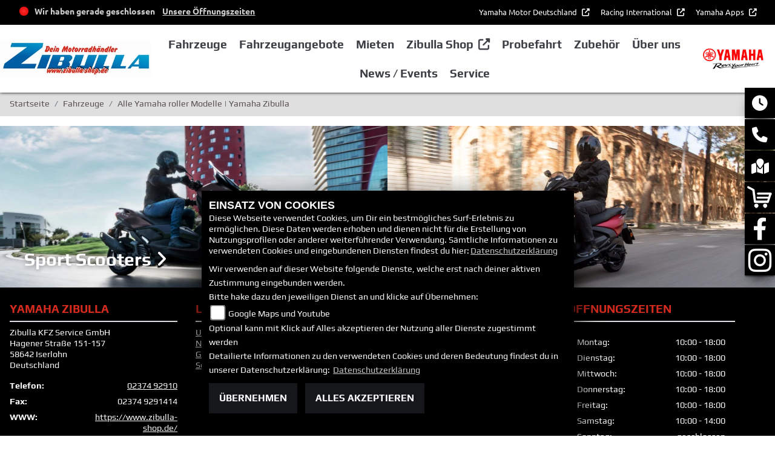

--- FILE ---
content_type: text/html; charset=utf-8
request_url: https://www.yamaha-zibulla.de/de/yamaha-modelle/type-roller
body_size: 10998
content:

<!DOCTYPE html>

<html lang=de>
<head>
    <meta charset="utf-8" />
    <meta name="viewport" content="width=device-width" />
    <meta name="theme-color" content="#d52b1e">
    <title>Alle Yamaha roller Modelle | Yamaha Zibulla </title>
    <meta name="keywords" content=", motorr&#228;der, modelle, technische Daten, Yamaha Zibulla" />
    <meta name="description" content="Alle Modelle auf einen Blick. Mit der Modell&#252;bersicht findest Du Dein Yamaha Modell" />

    <meta name="robots" content="index,follow" />
    <meta http-equiv="Content-Type" content="text/html; charset=utf-8" />

                <link rel="shortcut icon" href="https://images5.1000ps.net/member-dateien/291_files/yamaha-favicon_2025-02-20.png" type="image/x-icon" />
            
<link href="/de/Content/Yamaha2020?v=HZDDmyfwOpHnaCLSdWMMQGXFBFK2szBOtYBIJc4bL8o1" rel="stylesheet"/>
        </head>
<body class=" Yamaha2020  sb-right">

    <script src="/de/Content/base/js/jquery-3.5.1.min.js"></script>
    <script>
        jQuery.event.special.touchstart = {
            setup: function (_, ns, handle) {
                this.addEventListener("touchstart", handle, { passive: true });
            }
        };
    </script>
    <header class="transparent-background container-fluid" id="myMenuHeader">
    
<div class="d-flex head-topinfo">
<div class="container-template">
        <div class="flex-fill">
            <div class="d-flex p-2">

                <div class="openingtimes-head">
    <div class="d-lg-block d-none">
        <div class="offen-status text-center text-md-left">
            <div class="contact__seg d-flex align-items-center justify-content-between">
                <div class="d-inline-block dealer_open">

                                <p class="openstatus mb-0"><span class="shopclosed"></span> Wir haben gerade geschlossen &nbsp;&nbsp;<i class="fa fa-clock-o" aria-hidden="true"></i>&nbsp;<a href="#" data-toggle="modal" data-target="#OeffnungszeitenSidebar" title="Unsere Öffnungszeiten" class="footerlinks">Unsere Öffnungszeiten</a></p>
                </div>
            </div>
        </div>
    </div>
</div>
           
                    <div class="additional-info">
                        <nav class="navbar navbar-dark navbar-expand-lg">
                            <div class="collapse navbar-collapse">
                                <ul class="navbar-nav">
                                    <li class="nav-item">
                                        <a class="nav-link extern-link mr-2" href="https://www.yamaha-motor.eu/de/de/" target="_blank" title="" role="button" aria-haspopup="true" aria-expanded="false">
                                            Yamaha Motor Deutschland
                                        </a>
                                    </li>
                                   
                                        <li class="nav-item">
                                            <a class="nav-link extern-link mr-2" href="https://www.yamaha-racing.com/" target="_blank" title="Racing International" role="button" aria-haspopup="true" aria-expanded="false">
                                                Racing International
                                            </a>
                                        </li>
                                    
                                    <li class="nav-item">
                                        <a class="nav-link extern-link" href="https://www.yamaha-motor.eu/de/de/experiences/applications/" target="_blank" title="" role="button" aria-haspopup="true" aria-expanded="false">
                                            Yamaha Apps
                                        </a>
                                    </li>
                                </ul>
                            </div>
                        </nav>
                    </div>
            </div>
        </div>
    </div>
	</div>
    <div class="d-flex flex-row mb-lg-3 head-navigation">
       
        <div class="flex-fill justify-content-start dealer-logo-box">
                <a class="dealer-logo-link" href="/de"><img class="dealer-logo" src="https://images5.1000ps.net/member-dateien/1147088_files/logo-zibulla-2023-ohne-schnittlinie_2023-09-06.jpg?maxwidth=400&maxheight=200" alt="Logo" title="Logo" /></a>
        </div>
        <div class="flex-fill flex-column nav-base">            
            
<nav class="navbar navbar-dark navbar-expand-lg px-0">

    <button class="navbar-toggler" type="button" data-toggle="collapse" data-target="#navbarNavDropdown" aria-controls="navbarNavDropdown" aria-expanded="false" aria-label="Toggle navigation">
        <span class="navbar-toggler-icon"></span>
    </button>
    <div class="collapse navbar-collapse justify-content-center" id="navbarNavDropdown">
        <button class="navbar-toggler" type="button" data-toggle="collapse" data-target="#navbarNavDropdown" aria-controls="navbarNavDropdown" aria-expanded="false" aria-label="Toggle navigation">
            <svg aria-hidden="true" data-prefix="fas" data-icon="times" class="svg-inline--fa fa-times fa-w-11 " role="img" xmlns="http://www.w3.org/2000/svg" viewBox="0 0 352 512"><path fill="currentColor" d="M242.72 256l100.07-100.07c12.28-12.28 12.28-32.19 0-44.48l-22.24-22.24c-12.28-12.28-32.19-12.28-44.48 0L176 189.28 75.93 89.21c-12.28-12.28-32.19-12.28-44.48 0L9.21 111.45c-12.28 12.28-12.28 32.19 0 44.48L109.28 256 9.21 356.07c-12.28 12.28-12.28 32.19 0 44.48l22.24 22.24c12.28 12.28 32.2 12.28 44.48 0L176 322.72l100.07 100.07c12.28 12.28 32.2 12.28 44.48 0l22.24-22.24c12.28-12.28 12.28-32.19 0-44.48L242.72 256z"></path></svg>
        </button>
        <div class="d-block d-sm-none socialmedialink">

            <a href="https://www.facebook.com/zweiradzibulla/?locale=de_DE" class="socailmedialink link-facebook" target="_blank" title="Facebook Fanpage von Yamaha Zibulla">
                <i class="fab fa-facebook" aria-label="Facebook Fanpage von Yamaha Zibulla"></i>
            </a>

        <a href="https://www.instagram.com/zweiradzibulla/" class="socailmedialink link-instagram" target="_blank" title="Yamaha Zibulla auf Instagram">
            <i class="fab fa-instagram" aria-label="Instagram Fanpage von Yamaha Zibulla"></i>
        </a>

        <a href="https://www.youtube.com/channel/UCwlDJw4aGmujGp3AvWxag8w" class="socailmedialink link-youtube" target="_blank" title="Youtube Channel von Yamaha Zibulla">
            <i class="fab fa-youtube" aria-label="Youtube Channel von Yamaha Zibulla"></i>
        </a>
    
</div>
        <div class="text-right pr-3 navbar-over">
            <ul class="navbar-nav">




                        <li class="nav-item dropdown">
                            <a class="nav-link dropdown-toggle text-uppercase" href="#" id="navbarDropdownMenuLink0" title="Fahrzeuge" role="button" data-toggle="dropdown" aria-haspopup="true" aria-expanded="false">
                                Fahrzeuge
                            </a>
                            <div class="dropdown-menu transparent-background" aria-labelledby="navbarDropdownMenuLink0">
                                    <a class="dropdown-item " href="/de/motorrad-fahrzeugbestand"  title="Unser Yamaha Fahrzeugbestand" id=FahrzeugBestand>Unser Yamaha Fahrzeugbestand</a>
                                    <a class="dropdown-item " href="/de/yamaha-modelle/type-motorraeder"  title="Yamaha Motorr&#228;der" >Motorr&#228;der</a>
                                    <a class="dropdown-item " href="/de/yamaha-modelle/type-roller"  title="Yamaha Roller" >Roller</a>
                                    <a class="dropdown-item " href="/de/yamaha-modelle/type-atvsbs"  title="Yamaha ATV &amp; Side by Side" >ATV &amp; Side by Side</a>
                                    <a class="dropdown-item " href="/de/produkte-ebikes-1007"  title="eBikes" >eBikes</a>
                                    <a class="dropdown-item " href="/de/yamaha-modelle/type-motocross/Offroad%20Competition"  title="Yamaha Wettbewerbsmodelle" >Wettbewerbsmodelle</a>
                                    <a class="dropdown-item " href="/de/finanzierungsanfrage"  title="Finanzierung und Leasing" >Finanzierung und Leasing</a>
                            </div>
                        </li>
                        <li class="nav-item active">
                            <a class="nav-link text-uppercase " href="/de/motorrad-fahrzeugbestand"  title="Fahrzeugangebote">Fahrzeugangebote</a>
                        </li>
                        <li class="nav-item active">
                            <a class="nav-link text-uppercase " href="/de/motorrad-mieten/all"  title="Mieten">Mieten</a>
                        </li>
                        <li class="nav-item active">
                            <a class="nav-link text-uppercase extern-link" href="https://www.zibulla-shop.de/" target='_blank' title="Zibulla Shop">Zibulla Shop</a>
                        </li>
                        <li class="nav-item active">
                            <a class="nav-link text-uppercase " href="/de/probefahrtanfrage"  title="Probefahrt">Probefahrt</a>
                        </li>
                        <li class="nav-item dropdown">
                            <a class="nav-link dropdown-toggle text-uppercase" href="#" id="navbarDropdownMenuLink1" title="Zubeh&#246;r" role="button" data-toggle="dropdown" aria-haspopup="true" aria-expanded="false">
                                Zubeh&#246;r
                            </a>
                            <div class="dropdown-menu transparent-background" aria-labelledby="navbarDropdownMenuLink1">
                                    <a class="dropdown-item extern-link" href="https://www.yamaha-motor.eu/de/de/clothing-merchandise/clothing/" target='_blank' title="Bekleidung" id=>Bekleidung</a>
                                    <a class="dropdown-item extern-link" href="https://www.yamaha-motor.eu/de/de/accessories/" target='_blank' title="Zubeh&#246;r" id=>Zubeh&#246;r</a>
                                    <a class="dropdown-item extern-link" href="https://www.yamaha-motor.eu/de/de/service-support/yamalube/" target='_blank' title="Yamalube" >Yamalube</a>
                            </div>
                        </li>
                        <li class="nav-item dropdown">
                            <a class="nav-link dropdown-toggle text-uppercase" href="#" id="navbarDropdownMenuLink2" title="&#220;ber uns" role="button" data-toggle="dropdown" aria-haspopup="true" aria-expanded="false">
                                &#220;ber uns
                            </a>
                            <div class="dropdown-menu transparent-background" aria-labelledby="navbarDropdownMenuLink2">
                                    <a class="dropdown-item " href="/de/unser-unternehmen"  title="Unternehmen" >Unternehmen</a>
                                    <a class="dropdown-item " href="/de/unser-team"  title="Team" >Team</a>
                                    <a class="dropdown-item " href="/de/jobangebote"  title="Jobs" >Jobs</a>
                                    <a class="dropdown-item " href="/de/bildergalerien"  title="Fotos" >Fotos</a>
                                    <a class="dropdown-item extern-link" href="https://www.google.com/search?q=zibulla+kfz+service&amp;rlz=1C1CHBF_deAT948AT948&amp;ei=t83GYrH4EY-J9u8Pw9SsoAk&amp;ved=0ahUKEwjxr-iD4Ob4AhWPhP0HHUMqC5QQ4dUDCA4&amp;uact=5&amp;oq=zibulla+kfz+service&amp;gs_lcp=Cgdnd3Mtd2l6EAMyCwguEIAEEMcBEK8BMgUIABCABDIFCAAQgAQyBggAEB4QFjoHCAAQRxCwAzoECAAQQzoICAAQgAQQyQM6CQgAEB4QyQMQFkoECEEYAEoECEYYAFDoA1iHE2DYE2gBcAF4AIABjQGIAe4IkgEDMy44mAEAoAEByAEIwAEB&amp;sclient=gws-wiz#lrd=0x47b93f5357868f63:0xfe0e7805aef1096e,1,,," target='_blank' title="Google Rezensionen" >Google Rezensionen</a>
                                    <a class="dropdown-item " href="/de/kontakt"  title="Kontakt" >Kontakt</a>
                            </div>
                        </li>
                        <li class="nav-item dropdown">
                            <a class="nav-link dropdown-toggle text-uppercase" href="#" id="navbarDropdownMenuLink3" title="News / Events" role="button" data-toggle="dropdown" aria-haspopup="true" aria-expanded="false">
                                News / Events
                            </a>
                            <div class="dropdown-menu transparent-background" aria-labelledby="navbarDropdownMenuLink3">
                                    <a class="dropdown-item " href="/de/yamaha-promotions"  title="Yamaha Promotions" >Yamaha Promotions</a>
                                    <a class="dropdown-item " href="/de/news"  title="News" >News</a>
                                    <a class="dropdown-item " href="/de/aktuelle-veranstaltungen"  title="Events" >Events</a>
                                    <a class="dropdown-item extern-link" href="https://www.yamaha-motor.eu/de/de/news/" target='_blank' title="Yamaha News" >Yamaha News</a>
                                    <a class="dropdown-item extern-link" href="https://www.yamaha-motor.eu/de/de/events/#/" target='_blank' title="Yamaha Events" >Yamaha Events</a>
                            </div>
                        </li>
                        <li class="nav-item dropdown">
                            <a class="nav-link dropdown-toggle text-uppercase" href="#" id="navbarDropdownMenuLink4" title="Service" role="button" data-toggle="dropdown" aria-haspopup="true" aria-expanded="false">
                                Service
                            </a>
                            <div class="dropdown-menu transparent-background" aria-labelledby="navbarDropdownMenuLink4">
                                    <a class="dropdown-item " href="/de/beitraege-service-4486"  title="Leistungen" >Leistungen</a>
                                    <a class="dropdown-item " href="/de/you-services"  title="YOU Services" >YOU Services</a>
                                    <a class="dropdown-item extern-link" href="https://www.yamaha-motor.eu/de/de/service-maintenance/owner-manual/" target='_blank' title="Bedienungsanleitungen" >Bedienungsanleitungen</a>
                                    <a class="dropdown-item extern-link" href="https://www.yamaha-motor.eu/de/de/service-maintenance/parts-catalogue/" target='_blank' title="Ersatzteilkatalog" >Ersatzteilkatalog</a>
                                    <a class="dropdown-item extern-link" href="https://www.yamaha-motor.eu/de/de/brochures/" target='_blank' title="Download Prospekte" >Download Prospekte</a>
                            </div>
                        </li>
            </ul>
        </div>
    </div>
</nav>
        </div>
        <div class="flex-fill align-self-center marken-logo">
                <a href="/de" title="Startseite Yamaha Zibulla"><img class="template_logo" src="https://images5.1000ps.net/member-dateien/291_files/2025-yam-yamaharyh-logo-red-blackryh-flat-jp-lsc-rgb_2025-02-20.png?maxwidth=300&maxheight=150" alt="Yamaha Logo" /></a>
        </div>
    </div>
</header>

    
<div class="container">
    <div class="Sidebar__buttons_mobile d-flex d-md-none row justify-content-center container-template sidebarsSlider">

                                     <a href="#" class="col sbbr_button sbbmap" data-toggle="modal" data-target="#StandortSidebar" title="Standort" alt="Standort Modal öffnen"></a>
                    <a href="https://www.zibulla-shop.de/" aria-label="Zur Landingpage:  shop" target=&#39;_blank&#39; class="col sidebarrightbutton sbbshop"></a>
                <a target="_blank" class="col sbbr_button sbbfacebook" href="https://www.facebook.com/zweiradzibulla/?locale=de_DE" title="Facebook" alt="Link zur Facebook Fanpage"></a>
                <a target="_blank" class="col sbbr_button sbbinstagram" href="https://www.instagram.com/zweiradzibulla/" title="Instagram" alt="Link zur Instagram Fanpage"></a>
    </div>
</div>




    


    <div class="breadcrumb-container ">
        <div class="container-template">
                <nav aria-label="breadcrumb">
                    <ol class="breadcrumb px-0">
                                    <li class="breadcrumb-item text-uppercase"><a href="/de" class="normaltextlink" title="Startseite"><b>Startseite</b></a></li>
                                    <li class="breadcrumb-item text-uppercase"><a href="#" class="normaltextlink" title="Fahrzeuge"><b>Fahrzeuge</b></a></li>
                                    <li class="breadcrumb-item text-uppercase active" aria-current="page"><b>Alle Yamaha roller Modelle | Yamaha Zibulla </b></li>
                    </ol>
                </nav>
                            <script type="application/ld+json">
                    [{
            "@context": "http://schema.org",
                    "@type": "BreadcrumbList",
                    "itemListElement":
                    [
                        {
                            "@type":"ListItem",
                            "position": 1,
                            "item":
                            {
                                "@id":"/",
                                "name":"Startseite"
                            }
                        }
                            ,
                        {
                            "@type":"ListItem",
                            "position": 2,
                            "item":
                            {
                                "@id":"#",
                                "name":"Fahrzeuge"
                            }
                        }
                            ,
                        {
                            "@type":"ListItem",
                            "position": 3,
                            "item":
                            {
                                "@id":"",
                                "name":"Alle Yamaha roller Modelle | Yamaha Zibulla "
                            }
                        }
                    ]
                    }]
                </script>
        </div>
    </div>



    <div role="main"   class="sbb-padding"   >
        



<div class="container-fluid no-sbb-padding">


        <div class="spacebetween"></div>
        <div class="row">
                    <div class="col-md-6 col-sm-6 col-xs-12 px-0 position-relative mx-auto text-center text-lg-left box box-style-modelle">

                        <img class="img-fluid" src="https://images5.1000ps.net/haendlerwebseiten/yamaha/type_sort/icon-sportscooters.jpeg?width=960&height=400&mode=crop&v=1" alt="SportScooters" />
                        <a class="type-overview" href="/de/yamaha-modelle/type-roller/SportScooters" title="Alle Sport Scooters Modelle">
                            <h2 class="ueberschrift">Sport Scooters <i class="fas fa-angle-right"></i></h2>
                        </a>
                    </div>
                    <div class="col-md-6 col-sm-6 col-xs-12 px-0 position-relative mx-auto text-center text-lg-left box box-style-modelle">

                        <img class="img-fluid" src="https://images5.1000ps.net/haendlerwebseiten/yamaha/type_sort/icon-urbanmobility.jpeg?width=960&height=400&mode=crop&v=1" alt="UrbanMobility" />
                        <a class="type-overview" href="/de/yamaha-modelle/type-roller/UrbanMobility" title="Alle Urban Mobility Modelle">
                            <h2 class="ueberschrift">Urban Mobility <i class="fas fa-angle-right"></i></h2>
                        </a>
                    </div>

        </div>
</div>
<div class="spacebetween"></div>

    </div>
    <footer>
    <div class="container-template py-4 px-3">
        <div class="row">
            <div class="col-12 col-sm-6 col-lg-3 mb-3 kontakt-footer">
                <div class="contact--base">
        <h3 class="text-uppercase">Yamaha Zibulla</h3>
        <div class="border my-2"></div>

        
<p>


    <a class="cardlink" href="https://maps.google.com/?q=Hagener Stra&#223;e 151-157 58642 Iserlohn Nordrhein-WestfalenDeutschland" title="Navigiere zur Adresse von Yamaha Zibulla" target="_blank">
        Zibulla KFZ Service GmbH<br>Hagener Straße 151-157<br>58642 Iserlohn<br>Deutschland
    </a>
</p>
<dl class="linkliste">
        <dt>Telefon:</dt>
        <dd><a href="tel:02374 92910" title="Yamaha Zibulla anrufen">02374 92910</a></dd>
                <dt>Fax:</dt>
        <dd>02374 9291414</dd>
            <dt>WWW:</dt>
        <dd><a href="https://www.zibulla-shop.de/" target="_blank">https://www.zibulla-shop.de/</a></dd>
            <dt>E-Mail:</dt>
        <dd>

            <script type="text/javascript">
                var a = 'info';
                var y = 'zibulla-kfz-service.de';
                document.write('<a href=\"mailto:' + a + '@' + y + '\">');
                document.write(a + '@' + y + '</a>');
            </script>
        </dd>
            <dt class="sociallinks">Social:</dt>
        <dd class="sociallinks">
            

            <a href="https://www.facebook.com/zweiradzibulla/?locale=de_DE" class="socailmedialink link-facebook" target="_blank" title="Facebook Fanpage von Yamaha Zibulla">
                <i class="fab fa-facebook" aria-label="Facebook Fanpage von Yamaha Zibulla"></i>
            </a>

        <a href="https://www.instagram.com/zweiradzibulla/" class="socailmedialink link-instagram" target="_blank" title="Yamaha Zibulla auf Instagram">
            <i class="fab fa-instagram" aria-label="Instagram Fanpage von Yamaha Zibulla"></i>
        </a>

        <a href="https://www.youtube.com/channel/UCwlDJw4aGmujGp3AvWxag8w" class="socailmedialink link-youtube" target="_blank" title="Youtube Channel von Yamaha Zibulla">
            <i class="fab fa-youtube" aria-label="Youtube Channel von Yamaha Zibulla"></i>
        </a>
    

        </dd>
    </dl>
    </div>

            </div>

            <div class="col-12 col-sm-6 col-lg-3 mb-3 links-footer">
<h3 class="text-uppercase">Links</h3>
<div class="border my-2"></div>
<ul class="linkliste">
    <li><a href="/de/unser-unternehmen" class="linkunternehmen_footer" title="Unternehmen Footer">Unternehmen</a></li>
        <li><a href="/de/neufahrzeuge" class="linkneufahrzeuge_footer" title="Alle Neufahrzeuge">Neufahrzeuge</a></li>
        <li><a href="/de/gebrauchte-motorraeder" class="linkgebrauchte_footer" title="Alle Gebrauchten Motorräder">Gebrauchtfahrzeuge</a></li>
        <li><a href="/de/unser-service" class="linkservice_footer" title="Service">Service</a></li>
    </ul>                </div>

            <div class="col-12 col-sm-6 col-lg-3 mb-3 rechtliches-footer">
                    <h3 class="text-uppercase">Rechtliches</h3>
    <div class="border my-2"></div>
<ul class="linkliste d-flex flex-wrap">
    <li><a href="/de/agb" class="agb-link" title="AGB">AGB</a></li>
    <li><a href="/de/impressum" class="impressum-link" title="Impressum">Impressum</a></li>
    <li><a href="/de/datenschutz" class="datenschutz-link" title="Datenschutz">Datenschutz</a></li>
    <li><a href="/de/Disclaimer" class="disclaimer-link" title="Disclaimer">Disclaimer</a></li>
    <li><a href="/de/barrierefreiheit" class="barrierefreiheit-link" title="Barrierefreiheit">Barrierefreiheit</a></li>

</ul>
<ul class="linkliste">
    <li><a href="/de/yamaha-modelle/content-batteriegesetz" class="linkbatterie_footer" title="Batteriegesetz">Batteriegesetz</a></li>
        <li><a href="/de/yamaha-modelle/content-altoelverordnung" class="linkverordnung_footer" title="Altölverordnung">Altölverordnung</a></li>
    </ul>            </div>
            <div class="col-12 col-sm-6 col-lg-3 mb-3 oeffnungszeiten">

                <h3 class="text-uppercase">Öffnungszeiten</h3>
                <div class="border my-2"></div>
                


    <script>
        jQuery(function () {
            jQuery('[data-toggle="tooltip"]').tooltip()
        })
    </script>
    <div class="bz-tabs">
            <div class="tab-content p-3" id="pills-tabContent-footer">

                    <div class="tab-pane fade show active" id="pills-oeff-footer" role="tabpanel">
                        <div class="oeff-main ">


                                    <div class="oeff-element">



                                        <dl class="linkliste">
        <dt>Montag:</dt>
        <dd>10:00 - 18:00</dd>
            <dt>Dienstag:</dt>
        <dd>10:00 - 18:00</dd>
            <dt>Mittwoch:</dt>
        <dd>10:00 - 18:00</dd>
            <dt>Donnerstag:</dt>
        <dd>10:00 - 18:00</dd>
            <dt>Freitag:</dt>
        <dd>10:00 - 18:00</dd>
            <dt>Samstag:</dt>
        <dd>10:00 - 14:00</dd>
            <dt>Sonntag:</dt>
        <dd>geschlossen</dd>
</dl>
                                    </div>
                        </div>
                    </div>

            </div>


        </div>

                <div class="text-right emptycachesymbol"><a href="/de/cacheleeren" title="Dient zum leeren des Zwischenspeichers der Websites" rel=”nofollow”><i class="far fa-check-square"></i></a></div>
            </div>
        </div>
        <div class="row mt-4">
            

        </div>
        
    </div>
</footer>

<div id="sidebarright" class="d-none d-md-block">
                             <a href="#" class="sbbr_button sbbclock" data-toggle="modal" data-target="#OeffnungszeitenSidebar" title="Öffnungszeiten" aria-labelledby="pills-tabContent-modal" alt="Öfnungszeiten Popup öffnen"><i class="fas fa-clock"></i></a>
                             <a href="#" class="sbbr_button sbbphonecall" data-toggle="modal" data-target="#TelefonSidebar" title="Kontaktdaten" aria-labelledby="TelefonSidebar" alt="Telefon Sidebar Popup öffnen"><i class="fas fa-phone"></i></a>
                             <a href="#" class="sbbr_button sbbmapmarked" data-toggle="modal" data-target="#StandortSidebar" title="Standort" aria-labelledby="StandortSidebar" alt="Standort Sidebar Popup öffnen"><i class="fas fa-map-marked"></i></a>
                    <a href="https://www.zibulla-shop.de/" target=&#39;_blank&#39; class="sbbr_button sbbshop" alt="Link zu  shop">
                    </a>
                <a target="_blank" class="sbbr_button sbbfacebook" href="https://www.facebook.com/zweiradzibulla/?locale=de_DE" title="Facebook" alt="Link zur Facebook Fanpage"></a>
                <a target="_blank" class="sbbr_button sbbinstagram2" href="https://www.instagram.com/zweiradzibulla/" title="Instagram" alt="Link zur Instagram Fanpage">
            </a>
</div>
<div id="sidebarleft" class="d-none d-md-block">
</div>



<div id="OeffnungszeitenSidebar" class="modal fade">
    <div class="modal-dialog">
        <div class="modal-content">
            <div class="modal-header">
                <h3 class="modal-title">Öffnungszeiten</h3>
                <button type="button" class="close" data-dismiss="modal" aria-hidden="true">&times;</button>
            </div>
            <div class="modal-body">

                


    <script>
        jQuery(function () {
            jQuery('[data-toggle="tooltip"]').tooltip()
        })
    </script>
    <div class="bz-tabs">
            <div class="tab-content p-3" id="pills-tabContent-modal">

                    <div class="tab-pane fade show active" id="pills-oeff-modal" role="tabpanel">
                        <div class="oeff-main ">


                                    <div class="oeff-element">



                                        <dl class="linkliste">
        <dt>Montag:</dt>
        <dd>10:00 - 18:00</dd>
            <dt>Dienstag:</dt>
        <dd>10:00 - 18:00</dd>
            <dt>Mittwoch:</dt>
        <dd>10:00 - 18:00</dd>
            <dt>Donnerstag:</dt>
        <dd>10:00 - 18:00</dd>
            <dt>Freitag:</dt>
        <dd>10:00 - 18:00</dd>
            <dt>Samstag:</dt>
        <dd>10:00 - 14:00</dd>
            <dt>Sonntag:</dt>
        <dd>geschlossen</dd>
</dl>
                                    </div>
                        </div>
                    </div>

            </div>


        </div>

            </div>
            <div class="modal-footer">
                <button type="button" class="standard-button text-uppercase" data-dismiss="modal">Schließen</button>
            </div>
        </div>
    </div>
</div>


<div id="TelefonSidebar" class="modal fade">
    <div class="modal-dialog">
        <div class="modal-content">
            <div class="modal-header">
                <h3 class="modal-title">Kontakt</h3>
                <button type="button" class="close" data-dismiss="modal" aria-hidden="true">&times;</button>
            </div>
            <div class="modal-body">
                
<p>


    <a class="cardlink" href="https://maps.google.com/?q=Hagener Stra&#223;e 151-157 58642 Iserlohn Nordrhein-WestfalenDeutschland" title="Navigiere zur Adresse von Yamaha Zibulla" target="_blank">
        Zibulla KFZ Service GmbH<br>Hagener Straße 151-157<br>58642 Iserlohn<br>Deutschland
    </a>
</p>
<dl class="linkliste">
        <dt>Telefon:</dt>
        <dd><a href="tel:02374 92910" title="Yamaha Zibulla anrufen">02374 92910</a></dd>
                <dt>Fax:</dt>
        <dd>02374 9291414</dd>
            <dt>WWW:</dt>
        <dd><a href="https://www.zibulla-shop.de/" target="_blank">https://www.zibulla-shop.de/</a></dd>
            <dt>E-Mail:</dt>
        <dd>

            <script type="text/javascript">
                var a = 'info';
                var y = 'zibulla-kfz-service.de';
                document.write('<a href=\"mailto:' + a + '@' + y + '\">');
                document.write(a + '@' + y + '</a>');
            </script>
        </dd>
            <dt class="sociallinks">Social:</dt>
        <dd class="sociallinks">
            

            <a href="https://www.facebook.com/zweiradzibulla/?locale=de_DE" class="socailmedialink link-facebook" target="_blank" title="Facebook Fanpage von Yamaha Zibulla">
                <i class="fab fa-facebook" aria-label="Facebook Fanpage von Yamaha Zibulla"></i>
            </a>

        <a href="https://www.instagram.com/zweiradzibulla/" class="socailmedialink link-instagram" target="_blank" title="Yamaha Zibulla auf Instagram">
            <i class="fab fa-instagram" aria-label="Instagram Fanpage von Yamaha Zibulla"></i>
        </a>

        <a href="https://www.youtube.com/channel/UCwlDJw4aGmujGp3AvWxag8w" class="socailmedialink link-youtube" target="_blank" title="Youtube Channel von Yamaha Zibulla">
            <i class="fab fa-youtube" aria-label="Youtube Channel von Yamaha Zibulla"></i>
        </a>
    

        </dd>
    </dl>
            </div>
            <div class="modal-footer">
                <button type="button" class="standard-button text-uppercase" data-dismiss="modal">Schließen</button>
            </div>
        </div>
    </div>
</div>

<div id="StandortSidebar" class="modal fade">
    <div class="modal-dialog">
        <div class="modal-content">
            <div class="modal-header">
                <h3 class="modal-title">Unser Standort</h3>
                <button type="button" class="close" data-dismiss="modal" aria-hidden="true">&times;</button>
            </div>
            <div class="modal-body">
                    <p>
                        <b>Yamaha Zibulla</b><br />
                        Hagener Stra&#223;e 151-157<br />
                        58642 Iserlohn<br />
Deutschland                        <br />
                        Telefon: <a href="tel:02374 92910">02374 92910</a>
                        </p>
                                                


            </div>
            <div class="clearfix"></div>
            <div class="modal-footer">
                <button type="button" class="standard-button text-uppercase" data-dismiss="modal">Schließen</button>
            </div>
        </div>
    </div>
</div>

<div id="WhatsappSidebar" class="modal fade">
    <div class="modal-dialog">
        <div class="modal-content">
            <div class="modal-header">
                <h2 class="modal-title">Whatsapp Kontakt</h2>
                <button type="button" class="close" data-dismiss="modal" aria-hidden="true">&times;</button>
            </div>
            <div class="modal-body">
                <div class="table-responsive">
                    <table class="table table-striped">
                        <tbody>
                            <tr>
                                <th scope="col">Whatsapp Nummer:</th>
                                <td><a href="tel:" title="Yamaha Zibulla anrufen"></a></td>
                            </tr>
                        </tbody>
                    </table>
                        <a href="https://wa.me/" class="content__button" target="_blank">Kontaktiere uns direkt</a>
                </div>
            </div>
            <div class="modal-footer">
                <button type="button" class="standard-button text-uppercase" data-dismiss="modal">Schließen</button>
            </div>
        </div>
    </div>
</div>



        
        <link href="https://images5.1000ps.net/haendlerwebseiten/globalfiles/Scripts/CookieConsent/cookieconsent.min.css?v=37" type="text/css" rel="stylesheet" />
        <script type="text/javascript" src="https://images.1000ps.net/haendlerwebseiten/globalfiles/Scripts/CookieConsent/cookieconsent.js?v=39"></script>
        <div class="cookieinfo_over" style="display:none;">
            <div class="cookie_content">
                <strong>EINSATZ VON COOKIES</strong><br />
                Diese Webseite verwendet Cookies, um Dir ein bestmögliches Surf-Erlebnis zu ermöglichen. Diese Daten werden erhoben und dienen nicht für die Erstellung von Nutzungsprofilen oder anderer weiterführender Verwendung. Sämtliche Informationen zu verwendeten Cookies und eingebundenen Diensten findest du hier:<a href="/de/datenschutz" title="Datenschutzrichtlinien">Datenschutzerklärung</a>
                <form action="/de/HomeController/SetCookies/" id="cookiequest" method="post">
                    <div class="save_choice">
                        Wir verwenden auf dieser Website folgende Dienste, welche erst nach deiner aktiven Zustimmung eingebunden werden.<br />
                        Bitte hake dazu den jeweiligen Dienst an und klicke auf Übernehmen:<br />
                        
                        <input type="checkbox" id="GoogleMapsYoutube" name="GoogleMapsYoutubeCookies" value="true"><label for="GoogleMapsYoutube">Google Maps und Youtube</label><br />
                        Optional kann mit Klick auf Alles akzeptieren der Nutzung aller Dienste zugestimmt werden<br />
                        Detailierte Informationen zu den verwendeten Cookies und deren Bedeutung findest du in unserer Datenschutzerklärung: <a href="/de/datenschutz" title="Datenschutzrichtlinien">Datenschutzerklärung</a>

                        <div class="clearfix"></div>
                    </div>
                    <button class="standard-button standardbuttonlink button__main" title="Cookies ablehnen" data-ajax="false" type="submit" id="cookiesentdis" onclick="javascript: setCookiesConsent(false,'de')">Übernehmen</button>
                    <button class="standard-button standardbuttonlink button__main" title="Cookies setzen" data-ajax="false" data-cm-action="accept-all" type="submit" id="cookiesent" data-cy="cookie-accept-button" onclick="javascript: setCookiesConsent(true,'de')">Alles akzeptieren</button>
                    <div class="noscript" style="display:block;">Um zustimmen zu können und um eine Verwendung der Scripte zu ermöglichen muss in deinem Browser Javascript aktiviert werden</div>
                </form>
            </div>
        </div>

    

    <script src="/de/Content/js/Yamaha2020?v=JpAQQHnqtmWNSym5V8Ln4aktoi4B_7n6Q31nLMM7ogI1"></script>

    
    <script src="/de/bundles/slick-slider-js?v=3O6rzmMInEV11qomRb5w3wMHmFSRSZFPCUnvhx1PJ-01"></script>

    <script src="/de/Content/Themes/Default/Default/js/functions.js"></script>

    <link href="/de/bundles/slick-slider-css?v=f8_c-1xys34Me01JMOc3Wj1cMFpGre2NBhe6U8m0DX41" rel="stylesheet"/>

    <script src="/de/bundles/universal-parallax-js?v=VMps06hiIwbsJ9mTSirWU61ew9QxXMSPPAQqtxtBfRI1"></script>
<link href="/de/bundles/universal-parallax-css?v=6zYxGSzTcDOgOPPNvXRyP-bKN6wcBlaI4WsVWMUzK_s1" rel="stylesheet"/>
        <script>
            /*Achtung: für Triumph ist speed in Logik PageHead gleichzusetzen*/
            new universalParallax().init({
                speed: 4,
            });
        </script>
            <link href="https://images6.1000ps.net/fonts/fontawesome-free-6-6-0-web/css/all.css" rel="stylesheet">
    
            <style>
            
header .navbar-nav .nav-item {
  /* margin: 0 1%; */
  margin: 0;
}

            </style>
    <script type="text/javascript">

    jQuery(document).ready(function () {
        jQuery('.sidebarsSlider').not('.slick-initialized').slick({
            infinite: true,
            slidesToShow: 4,
            slidesToScroll: 1,
            responsive: [
                {
                    breakpoint: 1300,
                    settings: {
                        centerMode: false,
                        slidesToShow: 5,
                        slidesToScroll: 1,
                        variableWidth: false
                    }
                }, {
                    breakpoint: 992,
                    settings: {
                        centerMode: false,
                        slidesToShow: 5,
                        slidesToScroll: 1,
                        variableWidth: false
                    }
                }, {
                    breakpoint: 576,
                    settings: {
                        centerMode: false,
                        slidesToShow: 5,
                        slidesToScroll: 1,
                        variableWidth: false
                    }
                }]
        });
    });
</script>

<script type="text/javascript">

    jQuery(document).ready(function () {
        jQuery('.sidebarsSlider').not('.slick-initialized').slick({
            infinite: true,
            slidesToShow: 4,
            slidesToScroll: 1,
            responsive: [
                {
                    breakpoint: 1300,
                    settings: {
                        centerMode: false,
                        slidesToShow: 5,
                        slidesToScroll: 1,
                        variableWidth: false
                    }
                }, {
                    breakpoint: 992,
                    settings: {
                        centerMode: false,
                        slidesToShow: 5,
                        slidesToScroll: 1,
                        variableWidth: false
                    }
                }, {
                    breakpoint: 576,
                    settings: {
                        centerMode: false,
                        slidesToShow: 5,
                        slidesToScroll: 1,
                        variableWidth: false
                    }
                }]
        });
    });
</script>



    <script>
        $(document).ready(function () {
            changeHeader("false",0);
            AOS.init({
                duration: 800,
                offset: -100,
                once: false
            });
            jQuery(".navbar-toggler").on("click", function () {

                if (jQuery(".navbar-toggler").hasClass("navbar-toggled") == true) {

                    jQuery(".navbar-toggler").removeClass("navbar-toggled");
                } else {
                    jQuery(".navbar-toggler").addClass("navbar-toggled");
                }

            })
        });
    </script>
    <script defer data-domain="yamaha-zibulla.de" src="https://images10.1000ps.net/js/plausible.manual.js"></script>

    <script>window.plausible = window.plausible || function () { (window.plausible.q = window.plausible.q || []).push(arguments) }</script>
    <script>
        function prepareUrl() {
            const url = new URL(location.href)
            let queryParams = new URLSearchParams(location.search)
            queryParams.sort();
            let customUrl = url.protocol + "//" + url.hostname + url.pathname
            for (const param of queryParams) {
                if (param != null && param.length > 0) {
                    customUrl = customUrl + '/' + param[0]
                    if (param.length > 1) customUrl = customUrl + '=' + param[1]
                }
            }
            return customUrl
        }
        plausible('pageview', { u: prepareUrl() })
    </script>
</body>
</html>